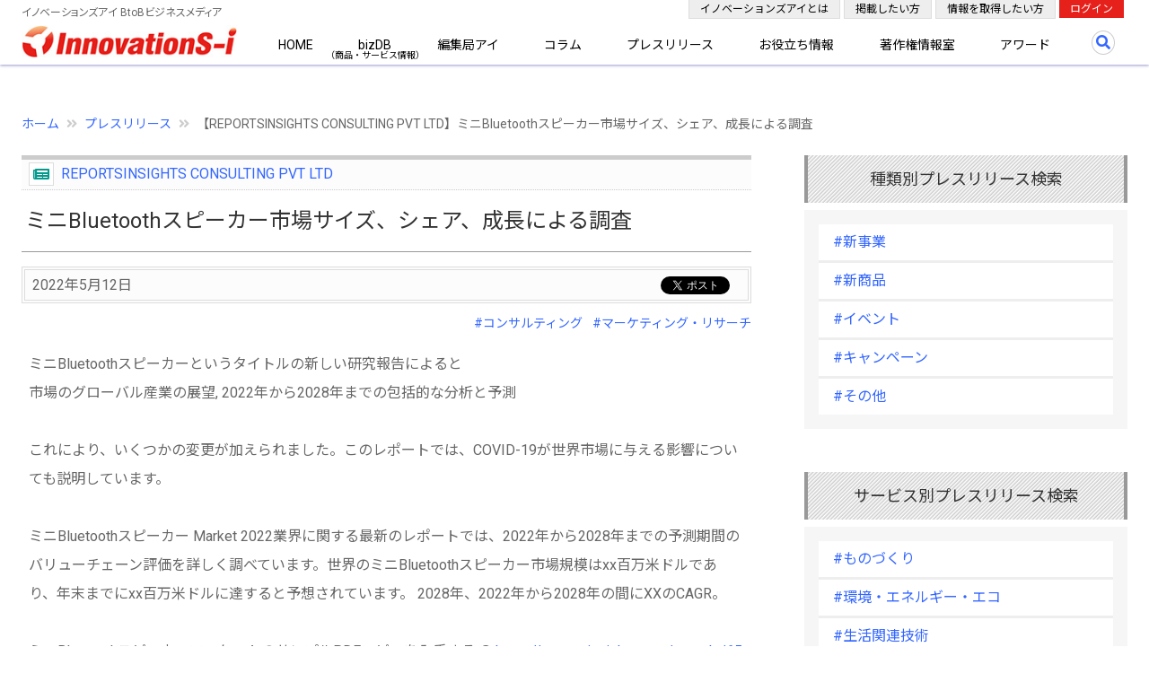

--- FILE ---
content_type: text/html; charset=UTF-8
request_url: https://www.innovations-i.com/release/94560.html
body_size: 11325
content:

	
<!DOCTYPE html>
<html lang="ja">
<head prefix="og: http://ogp.me/ns# fb: http://ogp.me/ns/fb# article: http://ogp.me/ns/article#">
    <meta charset="UTF-8">
    <meta name="viewport" content="width=device-width, initial-scale=1.0">
    <meta http-equiv="X-UA-Compatible" content="IE=edge">
    <title>ミニBluetoothスピーカー市場サイズ、シェア、成長による調査-REPORTSINSIGHTS CONSULTING PVT LTDのプレスリリース（2022年5月12日) | イノベーションズアイ BtoBビジネスメディア</title>
            <meta property="og:title" content="ミニBluetoothスピーカー市場サイズ、シェア、成長による調査：REPORTSINSIGHTS CONSULTING PVT LTD | イノベーションズアイ BtoBビジネスメディア">
    
    <meta property="og:type" content="article">

    <meta property="og:url" content="https://www.innovations-i.com/release/94560.html">

    <meta property="og:image" content="https://www.innovations-i.com/images/logo.jpg">

    <meta name="twitter:card" content="summary">
    <meta name="twitter:site" content="@innovationsi">
    <meta property="og:site_name" content="イノベーションズアイ BtoBビジネスメディア">

    <meta property="og:description" content="REPORTSINSIGHTS CONSULTING PVT LTD（2022年5月12日）／ミニBluetoothスピーカー市場サイズ、シェア、成長による調査／ミニBluetoothスピーカーというタイトルの新しい研究報告によると市場のグローバル産業の展望, 2022年から2028年までの包括的な分析と予測これにより、いくつかの変更が加えられました。こ...">
    <meta name="description" content="REPORTSINSIGHTS CONSULTING PVT LTD（2022年5月12日）／ミニBluetoothスピーカー市場サイズ、シェア、成長による調査／ミニBluetoothスピーカーというタイトルの新しい研究報告によると市場のグローバル産業の展望, 2022年から2028年までの包括的な分析と予測これにより、いくつかの変更が加えられました。こ...">


    <link rel="preload" as="image" href="/images/common/innovations-i_logo.jpg">

    <link href="https://cdn.jsdelivr.net/npm/bootstrap@5.2.0-beta1/dist/css/bootstrap.min.css" rel="stylesheet" integrity="sha384-0evHe/X+R7YkIZDRvuzKMRqM+OrBnVFBL6DOitfPri4tjfHxaWutUpFmBp4vmVor" crossorigin="anonymous">
    <link rel="stylesheet" href="https://use.fontawesome.com/releases/v5.15.3/css/all.css" integrity="sha384-SZXxX4whJ79/gErwcOYf+zWLeJdY/qpuqC4cAa9rOGUstPomtqpuNWT9wdPEn2fk" crossorigin="anonymous">
    <link rel="stylesheet" type="text/css" href="/css/style.css?20250828">

    
	<link rel='canonical' href='https://www.innovations-i.com/release/94560.html'>

    <!-- Google tag (gtag.js) -->
    <script async src="https://www.googletagmanager.com/gtag/js?id=G-YXK59P6HL5"></script>
    <script>
        window.dataLayer = window.dataLayer || [];
        function gtag(){dataLayer.push(arguments);}
        gtag('js', new Date());

        gtag('config', 'G-YXK59P6HL5');
    </script>
    <script type="text/javascript">
        (function(c,l,a,r,i,t,y){
            c[a]=c[a]||function(){(c[a].q=c[a].q||[]).push(arguments)};
            t=l.createElement(r);t.async=1;t.src="https://www.clarity.ms/tag/"+i;
            y=l.getElementsByTagName(r)[0];y.parentNode.insertBefore(t,y);
        })(window, document, "clarity", "script", "bvk1m96z8c");
    </script>
</head>
<body >
    <div id="fb-root"></div>
    <script>
        (function(d, s, id) {
            var js, fjs = d.getElementsByTagName(s)[0];
            if (d.getElementById(id)) return;
            js = d.createElement(s); js.id = id;
            js.src = "https://connect.facebook.net/ja_JP/sdk.js#xfbml=1&version=v3.0";
            fjs.parentNode.insertBefore(js, fjs);
        }(document, 'script', 'facebook-jssdk'));
    </script>
    <header class="header">
        <div class="container-fluid">
            <div class="container-xxl position-relative">
                <div class="row">
                    <div class="col">
                        <p class="site_titile">イノベーションズアイ BtoBビジネスメディア</p>
                        <a class="logo" href="/">
                            <img class="img-fluid" src="/images/common/innovations-i_logo.jpg" alt="イノベーションズアイ BtoBビジネスメディア" loading="lazy">
                        </a>
                        <nav class="navigation" role="navigation">
                            <ul class="primary-nav">
                                <li><a href="/">HOME</a></li>
                                <li><a class="ann" href="/biz-db/">bizDB</a></li>
                                <li><a href="/watching-biz/">編集局アイ</a></li>
                                <li><a href="/column/">コラム</a></li>
                                <li><a href="/release/">プレスリリース</a></li>
                                <li><a href="/shien/">お役立ち情報</a></li>
                                <li><a href="/copyright-info/">著作権情報室</a></li>
                                <li><a href="/award/">アワード</a></li>
                                <li class="d-block d-lg-none"><a href="/about/">イノベーションズアイとは</a></li>
                                <li class="d-block d-lg-none"><a href="/plan/">掲載したい方</a></li>
                                <li class="d-block d-lg-none"><a href="/register/mailmag/">情報を取得したい方</a></li>
                                <li class="d-block d-lg-none"><a href="/login/">ログイン</a></li>
                            </ul>
                        </nav>
                        <a class="search-btn" href="#"></a>
                        <div class="google-search-box">
                            <script async src="https://cse.google.com/cse.js?cx=d6bdb848bb27d49d2"></script>
                            <div class="gcse-searchbox-only"></div>
                        </div>
                        <a href="#" class="nav-toggle"><span></span></a>
                        <div class="d-none d-lg-block">
                            <ul class="members_menu">
                                <li class="members_item"><a href="/about/">イノベーションズアイとは</a></li>
                                <li class="members_item"><a href="/plan/">掲載したい方</a></li>
                                <li class="members_item"><a href="/register/mailmag/">情報を取得したい方</a></li>
                                <li><a href="/login/">ログイン</a></li>
                            </ul>
                        </div>
                    </div>
                </div>
            </div>
        </div>
    </header>
	<script type="application/ld+json">
		{
			"@context":"https://schema.org",
			"@type":"NewsArticle",
			"mainEntityOfPage":{
				"@type":"WebPage",
				"@id":"https://www.innovations-i.com/release/94560.html"
			},
			"headline":"ミニBluetoothスピーカー市場サイズ、シェア、成長による調査",
			"description":"ミニBluetoothスピーカーというタイトルの新しい研究報告によると 市場のグローバル産業の展望, 2022年から2028年までの包括的な分析と予測  これにより、いくつかの変更が加えられました...",
			"datePublished": "2022-05-12T14:10:00+09:00",
			"dateModified": "2022-05-13T09:41:32+09:00",
			"articleSection": "コンサルティング",
			"author":{
				"@type":"Organization",
				"name":"REPORTSINSIGHTS CONSULTING PVT LTD"
			},
			"publisher":{
				"@type":"Organization",
				"name":"イノベーションズアイ",
				"logo":{
					"@type":"ImageObject",
					"url":"https://www.innovations-i.com//images/common/logo_440-120.png",
					"width":"440",
					"height":"120"
				}
			},
			"image":{
				"@type":"ImageObject",
				"url":"https://www.innovations-i.com/images/common/logo1200.jpg",
				"width":"auto",
				"height":"auto"
			}
		}
	</script>
	<main class="main">
		<div class="container-fluid">
            <div class="container-xxl">
								<div class="row">
					<div class="col mt-5">
						    <div class="breadcrumb">
        <ul>
            <li><a href="/">ホーム</a></li>
            <li><a href="/release/">プレスリリース</a></li>
            <li>【REPORTSINSIGHTS CONSULTING PVT LTD】ミニBluetoothスピーカー市場サイズ、シェア、成長による調査</li>
        </ul>
    </div>
					</div>
				</div>
				<div class="row">
					<div class="col-lg-8 mb-5">
						<section class="content mb-5">
                            <div class="release_article">
								<p class="article_sub">
									<a href="/is/18048.html">
										REPORTSINSIGHTS CONSULTING PVT LTD									</a>
								</p>
								<h1 class="article_h1">ミニBluetoothスピーカー市場サイズ、シェア、成長による調査</h1>
								<div class="article_meta">
									    <ul class="bookmark" id="sns-buttons">
        <li class="twitter">
            <a href="//twitter.com/share" class="twitter-share-button"
                data-url="https://www.innovations-i.com/release/94560.html"
                data-text="ミニBluetoothスピーカー市場サイズ、シェア、成長による調査-REPORTSINSIGHTS CONSULTING PVT LTDのプレスリリース（2022年5月12日)"
                data-via="innovationsi"
                data-count="horizontal"
                data-lang="ja">Tweet
            </a>
            <script src="//platform.twitter.com/widgets.js" type="text/javascript" charset="utf-8"></script>
        </li>
        <li class="fb-share-button" data-href="https://www.innovations-i.com/release/94560.html" data-layout="button" data-size="small">
            <a target="_blank" href="https://www.innovations-i.com/release/94560.html" class="fb-xfbml-parse-ignore">シェア</a>
        </li>
    </ul>
									<p><time class="date" datetime="2022-05-12 14:10:00">2022年5月12日</time></p>
								</div>
								<p class="text-end mt-2 text-0_875">
										<a class="ms-2" href="/release/category/13.html">#コンサルティング</a>
										<a class="ms-2" href="/release/category/19.html">#マーケティング・リサーチ</a>
									</p>
								<div class="article">
									<div class="input">
										ミニBluetoothスピーカーというタイトルの新しい研究報告によると<br />
市場のグローバル産業の展望, 2022年から2028年までの包括的な分析と予測<br />
<br />
これにより、いくつかの変更が加えられました。このレポートでは、COVID-19が世界市場に与える影響についても説明しています。<br />
<br />
ミニBluetoothスピーカー Market 2022業界に関する最新のレポートでは、2022年から2028年までの予測期間のバリューチェーン評価を詳しく調べています。世界のミニBluetoothスピーカー市場規模はxx百万米ドルであり、年末までにxx百万米ドルに達すると予想されています。 2028年、2022年から2028年の間にXXのCAGR。<br />
<br />
ミニBluetoothスピーカーマーケットのサンプルPDFコピーを入手する @ <a href="https://reportsinsights.com/sample/651452" target="_blank" rel="noopener ugc nofollow">https://reportsinsights.com/sample/651452</a><br />
<br />
グローバルミニBluetoothスピーカー市場の主要な競合他社は次のとおりです。<br />
Bose Corporation, Sony, Beats, Harman International, Yamaha Corporation of America, Audiovox Corporation, Poineer, Logitech, Sennheiser, Xiaomi, Philips, Panasonic, LG, Edifier, Bowers & Wilkins<br />
<br />
「グローバルミニBluetoothスピーカー市場調査レポート」は、グローバル業界に重点を置いた、グローバルミニBluetoothスピーカー市場業界の現状に関する包括的で有益な調査です。レポートは、世界のミニBluetoothスピーカーの市場メーカーの市場状況に関する主要な統計を提示し、業界に関心のある企業や個人にとってのガイダンスと方向性の貴重な情報源です。<br />
<br />
対象となる主な製品タイプは次のとおりです。<br />
AC / DCブルートゥーススピーカー<br />
AC Bluetoothスピーカー<br />
DCブルートゥーススピーカー<br />
<br />
対象となるミニBluetoothスピーカーの主なアプリケーションは次のとおりです。<br />
家庭<br />
商業の<br />
<br />
このレポートを有益なレートで入手するため。: <a href="https://reportsinsights.com/discount/651452" target="_blank" rel="noopener ugc nofollow">https://reportsinsights.com/discount/651452</a><br />
<br />
地域ミニBluetoothスピーカー市場（地域の生産量、需要、国別予測）：-<br />
北米（米国、カナダ、メキシコ）<br />
南アメリカ（ブラジル、アルゼンチン、エクアドル、チリ）<br />
アジア太平洋（中国、日本、インド、韓国）<br />
ヨーロッパ（ドイツ、イギリス、フランス、イタリア）<br />
中東アフリカ（エジプト、トルコ、サウジアラビア、イラン）など。<br />
<br />
調査レポートは、世界市場の過去、現在、および将来のパフォーマンスを調査します。レポートはさらに、現在の競争シナリオ、一般的なビジネスモデル、および今後数年間の重要なプレーヤーによる提供の可能性のある進歩を分析します。<br />
<br />
レポートによって回答された重要な質問<br />
<br />
2022年から2028年までの予測期間におけるグローバルミニBluetoothスピーカーマーケット2022の成長率はどのくらいですか？<br />
この推定期間中の市場規模はどのくらいになるでしょうか？<br />
市場空間内の成長分野は何であり、参加者は最大のROIを得るためにどこに焦点を合わせる必要がありますか？<br />
グローバルミニBluetoothスピーカー市場を支配している著名な業界プレーヤーは誰ですか？また、ライバルとの競争で優位に立つためのビジネス戦略は何ですか？<br />
世界の産業の発展を妨げるような課題は何ですか？<br />
グローバルミニBluetoothスピーカー市場の競争環境<br />
事業主がより多くの利益を獲得し、推定期間中に競争力を維持するために信頼できる機会は何ですか？<br />
有望な成長を示す潜在的でニッチなセグメント/地域<br />
グローバルミニBluetoothスピーカー市場のパフォーマンスに対する中立的な視点<br />
<br />
完全なレポートの説明、目次、図表、チャートなどにアクセスします。 @  <a href="https://www.reportsinsights.com/industry-forecast/mini-bluetooth-speakers-market-analysis-by-regions-651452" target="_blank" rel="noopener ugc nofollow">https://www.reportsinsights.com/industry-forecast/mini-bluetooth-speakers-market-analysis-by-regions-651452</a><br />
<br />
私たちに関しては：<br />
<br />
Reports Insightsは、世界中の顧客にコンテキストとデータ中心の調査サービスを提供する主要な調査業界です。同社は、クライアントがビジネスポリシーを戦略化し、それぞれの市場ドメインで持続可能な成長を達成するのを支援します。業界は、コンサルティングサービス、シンジケートリサーチレポート、およびカスタマイズされたリサーチレポートを提供しています。<br />
<br />
お問い合わせ：<br />
<br />
Eメール: info@reportsinsights.com<br />
<br />
販売: sales@reportsinsights.com<br />
<br />
<br />
									</div>
								</div>
								<div class="bg-light px-4 py-3 mb-4">
									<p>【お問い合わせ先】</p>
									お問い合わせ：<br />
<br />
電話番号: +1-214-272-0393<br />
<br />
Eメール： <a href="mailto:info@reportsinsights.com">info@reportsinsights.com</a><br />
<br />
売上高： <a href="mailto:sales@reportsinsights.com">sales@reportsinsights.com</a><br />
								</div>
								<div class="text-end">
									<a class="link_button arrow_icon_s" href="/is/18048.html">REPORTSINSIGHTS CONSULTING PVT LTDの企業情報</a>
								</div>
								<p class="article_sub mt-5 mb-3">REPORTSINSIGHTS CONSULTING PVT LTDのプレスリリース</p>
								<ul class="typical_list ms-3">
												<li class="angle_icon">
										<a href="/release/2122541.html"> 北米 ガラス反応器市場の最新トレンドと中長期成長戦略の詳細分析</a>
									</li>
														<li class="angle_icon">
										<a href="/release/2122540.html"> 北米 オート麦ベースの飲料市場の最新動向と中長期成長戦略レポート</a>
									</li>
														<li class="angle_icon">
										<a href="/release/2122539.html"> 北米 カペシタビン市場：最新動向・中長期成長戦略・将来展望</a>
									</li>
														<li class="angle_icon">
										<a href="/release/2122538.html"> 北米 農業分析市場の最新動向と中長期的成長戦略を多角的に分析</a>
									</li>
														<li class="angle_icon">
										<a href="/release/2122537.html"> 北米 産業用ポンプ市場における最新動向と中長期成長戦略の包括的分析</a>
									</li>
											</ul>
							</div>
						</section>
						<section class="mb-5">
							<div>
    <!-- TOP右 -->
    <ins class="adsbygoogle"
        style="display:block;overflow: hidden"
        data-ad-client="ca-pub-1096073794223281"
        data-ad-slot="7750223157"
        data-ad-format="auto"
        data-full-width-responsive="true"></ins>
    <script>
        (adsbygoogle = window.adsbygoogle || []).push({});
    </script>
</div>						</section>
					</div>
					<div class="col-lg-4 mb-5">
						<section class="content">
							<div class="row">
								<div class="col-lg-11 offset-lg-1">
									<div class="row">
										<div class="col-lg-12 col-md-6 mb-5">
											    <div class="mb-5">
        <h3 class="side_header">種類別プレスリリース検索</h3>
        <ul class="category_bb_list">
                <li><a href="/release/type/?type=1">#新事業</a></li>
                <li><a href="/release/type/?type=2">#新商品</a></li>
                <li><a href="/release/type/?type=3">#イベント</a></li>
                <li><a href="/release/type/?type=4">#キャンペーン</a></li>
                <li><a href="/release/type/?type=99">#その他</a></li>
        </ul>
    </div>
    <div class="mb-5">
        <h3 class="side_header">サービス別プレスリリース検索</h3>
        <ul class="category_bb_list">
                <li><a href="/release/category/2.html">#ものづくり</a></li>
                <li><a href="/release/category/5.html">#環境・エネルギー・エコ</a></li>
                <li><a href="/release/category/6.html">#生活関連技術</a></li>
                <li><a href="/release/category/9.html">#IT技術</a></li>
                <li><a href="/release/category/10.html">#特殊技術・特許</a></li>
                <li><a href="/release/category/8.html">#バイオ</a></li>
                <li><a href="/release/category/7.html">#医療</a></li>
                <li><a href="/release/category/3.html">#福祉・少子高齢化</a></li>
                <li><a href="/release/category/16.html">#冠婚葬祭</a></li>
                <li><a href="/release/category/1.html">#農林漁業</a></li>
                <li><a href="/release/category/11.html">#食品・食材</a></li>
                <li><a href="/release/category/12.html">#教育・人材</a></li>
                <li><a href="/release/category/17.html">#エンターテイメント</a></li>
                <li><a href="/release/category/13.html">#コンサルティング</a></li>
                <li><a href="/release/category/19.html">#マーケティング・リサーチ</a></li>
                <li><a href="/release/category/14.html">#海外・グローバル</a></li>
                <li><a href="/release/category/4.html">#アジア・新興国</a></li>
                <li><a href="/release/category/15.html">#その他</a></li>
            </ul>
    </div>
                                            <div>
    <script async src="https://pagead2.googlesyndication.com/pagead/js/adsbygoogle.js?client=ca-pub-1096073794223281" crossorigin="anonymous"></script>
    <!-- TOP右 -->
    <ins class="adsbygoogle"
        style="display:block;overflow: hidden"
        data-ad-client="ca-pub-1096073794223281"
        data-ad-slot="7750223157"
        data-ad-format="auto"
        data-full-width-responsive="true"></ins>
    <script>
        (adsbygoogle = window.adsbygoogle || []).push({});
    </script>
</div>										</div>
										<div class="col-lg-12 col-md-6 mb-5">
											
    <div class="mb-5">
        <h3 class="side_header"><span class="">Weeklyプレスリリースアクセス</h3>
        <ul class="lazy_list">
                <li>
                <div class="ltext_w_p100 position-relative">
                    <p class="mb-1">
                        <span class="rank">#1</span>
                        <a href="/release/2068074.html">海外展開において重要な「知財・AIを活用した特許戦略・海外法務対応」 オンラインセミナーを配信 </a>
                        <span class="d-block text-0_875 mt-1">株式会社インソース</span>
                    </p>
                </div>
                <a href="/release/2068074.html">
                                                    <img class="photo100" src="/image/release/2068074/1768536877.jpg" alt="海外展開において重要な「知財・AIを活用した特許戦略・海外法務対応」 オンラインセミナーを配信 " width="100">
                                    </a>
            </li>
                <li>
                <div class="ltext_w_p100 position-relative">
                    <p class="mb-1">
                        <span class="rank">#2</span>
                        <a href="/release/2089386.html">TOHOマーケティング株式会社、基幹業務システムに「ZAC」を採用</a>
                        <span class="d-block text-0_875 mt-1">株式会社オロ</span>
                    </p>
                </div>
                <a href="/release/2089386.html">
                                                    <img class="photo100" src="/image/release/2089386/1768961748.png" alt="TOHOマーケティング株式会社、基幹業務システムに「ZAC」を採用" width="100">
                                    </a>
            </li>
                <li>
                <div class="ltext_w_p100 position-relative">
                    <p class="mb-1">
                        <span class="rank">#3</span>
                        <a href="/release/2060616.html">LocationMind株式会社、基幹業務システムに「ZAC」を採用</a>
                        <span class="d-block text-0_875 mt-1">株式会社オロ</span>
                    </p>
                </div>
                <a href="/release/2060616.html">
                                                    <img class="photo100" src="/image/release/2060616/1768358382.png" alt="LocationMind株式会社、基幹業務システムに「ZAC」を採用" width="100">
                                    </a>
            </li>
                <li>
                <div class="ltext_w_p100 position-relative">
                    <p class="mb-1">
                        <span class="rank">#4</span>
                        <a href="/release/2065010.html">レスリング部の青柳善の輔選手、石井亜海選手が、 「第59回テレビ朝日ビッグスポーツ賞 特別賞」を受賞</a>
                        <span class="d-block text-0_875 mt-1">クリナップ株式会社</span>
                    </p>
                </div>
                <a href="/release/2065010.html">
                                                    <img class="photo100" src="/image/release/2065010/1768444853.jpg" alt="レスリング部の青柳善の輔選手、石井亜海選手が、 「第59回テレビ朝日ビッグスポーツ賞 特別賞」を受賞" width="100">
                                    </a>
            </li>
                <li>
                <div class="ltext_w_p100 position-relative">
                    <p class="mb-1">
                        <span class="rank">#5</span>
                        <a href="/release/2091395.html">YouTube新企画「Café. はじまリフォーム」本日より公開</a>
                        <span class="d-block text-0_875 mt-1">クリナップ株式会社</span>
                    </p>
                </div>
                <a href="/release/2091395.html">
                                                    <img class="photo100" src="/image/release/2091395/1768988228.png" alt="YouTube新企画「Café. はじまリフォーム」本日より公開" width="100">
                                    </a>
            </li>
                <li>
                <div class="ltext_w_p100 position-relative">
                    <p class="mb-1">
                        <span class="rank">#6</span>
                        <a href="/release/2065176.html">Dstyle group.の理念から生まれた絵本 「どんなかたちのお月さま」を発売</a>
                        <span class="d-block text-0_875 mt-1">株式会社ダイアナ</span>
                    </p>
                </div>
                <a href="/release/2065176.html">
                            <img class="photo100" src="/images/common/no-img-release.png" alt="画像なし" width="100">
                        </a>
            </li>
                <li>
                <div class="ltext_w_p100 position-relative">
                    <p class="mb-1">
                        <span class="rank">#7</span>
                        <a href="/release/2094979.html">(開示事項の経過) 当社のGroup Lease PCLに対する現状の認識について</a>
                        <span class="d-block text-0_875 mt-1">Jトラスト株式会社</span>
                    </p>
                </div>
                <a href="/release/2094979.html">
                            <img class="photo100" src="/images/common/no-img-release.png" alt="画像なし" width="100">
                        </a>
            </li>
                <li>
                <div class="ltext_w_p100 position-relative">
                    <p class="mb-1">
                        <span class="rank">#8</span>
                        <a href="/release/2090828.html">日本のソフトウェアの復活を目指す「Jフロートプロジェクト」に21社が参加を表明</a>
                        <span class="d-block text-0_875 mt-1">株式会社フリーウェイジャパン</span>
                    </p>
                </div>
                <a href="/release/2090828.html">
                                                    <img class="photo100" src="/image/release/2090828/1768982319.jpg" alt="日本のソフトウェアの復活を目指す「Jフロートプロジェクト」に21社が参加を表明" width="100">
                                    </a>
            </li>
                <li>
                <div class="ltext_w_p100 position-relative">
                    <p class="mb-1">
                        <span class="rank">#9</span>
                        <a href="/release/2028588.html">イノス・ワインサービスで独自のワインブランドを創り上げよう </a>
                        <span class="d-block text-0_875 mt-1">HSU Communications</span>
                    </p>
                </div>
                <a href="/release/2028588.html">
                                                    <img class="photo100" src="/image/release/2028588/1767720355.jpg" alt="イノス・ワインサービスで独自のワインブランドを創り上げよう " width="100">
                                    </a>
            </li>
                <li>
                <div class="ltext_w_p100 position-relative">
                    <p class="mb-1">
                        <span class="rank">#10</span>
                        <a href="/release/1924004.html">クラウドファンディングアワード2025受賞</a>
                        <span class="d-block text-0_875 mt-1">世界と平泉株式会社</span>
                    </p>
                </div>
                <a href="/release/1924004.html">
                                                    <img class="photo100" src="/image/release/1924004/1766110760.png" alt="クラウドファンディングアワード2025受賞" width="100">
                                    </a>
            </li>
            </ul>
    </div>
											<div>
    <!-- TOP右 -->
    <ins class="adsbygoogle"
        style="display:block;overflow: hidden"
        data-ad-client="ca-pub-1096073794223281"
        data-ad-slot="7750223157"
        data-ad-format="auto"
        data-full-width-responsive="true"></ins>
    <script>
        (adsbygoogle = window.adsbygoogle || []).push({});
    </script>
</div>											    <div class="mb-5">
        <h3 class="side_header">おすすめコンテンツ</h3>
        <div class="diagnal_border_triad2 mt-4">
            <div class="bg-white p-3">
                <p class="text-0_875 lh-base">商品・サービスのビジネスデータベース</p>
                <p class="text-1_25 border-bottom mb-2"><a class="check_icon" href="/biz-db/">bizDB</a></p>
                <p class="text-0_875">あなたのビジネスを「円滑にする・強化する・飛躍させる」商品・サービスが見つかるコンテンツ</p>
            </div>
        </div>
        <div class="diagnal_border_triad2 mt-3">
            <div class="bg-white border p-3">
                <p class="text-0_875 lh-base">新聞社が教える</p>
                <p class="text-1_125 border-bottom mb-2"><a class="check_icon" href="/release/howto/">プレスリリースの書き方</a></p>
                <p class="text-0_875">記者はどのような視点でプレスリリースに目を通し、新聞に掲載するまでに至るのでしょうか？ 新聞社の目線で、プレスリリースの書き方をお教えします。</p>
            </div>
        </div>
        <div class="diagnal_border_triad2 mt-3">
            <div class="bg-white border p-3">
                <p class="text-0_875 lh-base">広報機能を強化しませんか？</p>
                <p class="text-1_125 border-bottom mb-2"><a class="check_icon" href="/public-relations/">広報（Public Relations）とは？</a></p>
                <p class="text-0_875">広報は、企業と社会の良好な関係を築くための継続的なコミュニケーション活動です。広報の役割や位置づけ、広報部門の設置から強化まで、幅広く解説します。</p>
            </div>
        </div>
    </div>										</div>
									</div>
								</div>
							</div>
						</section>
					</div>
				</div>
			</div>
		</div>
	</main>
	    <footer class="footer">
        <div class="container-fluid footer_nav1">
            <div class="container-xxl">
                <div class="row">
                    <div class="col-lg-11 offset-lg-1 col-md-12 offset-md-0 col-sm-11 offset-sm-1">
                        <div class="row">
                            <div class="col-lg-4 col-md-3 col-sm-6 col-10 offset-sm-0 offset-2">
                                <ul class="mb-5">
                                    <li><a href="/">HOME</a></li>
                                    <li class="mb-3"><a href="/biz-db/">bizDB</a>
                                        <ul class="lh-sm">
                                            <li><a href="/biz-db/guide/">bizDBガイド</a></li>
                                            <li><a href="/biz-db/about/">bizDBとは</a></li>
                                        </ul>
                                    </li>
                                    <li class="mb-3"><a href="/watching-biz/">編集局アイ</a>
                                        <ul class="lh-sm">
                                            <li><a href="/watching-news/">編集局ニュース</a></li>
                                            <li><a href="/interview/">インタビュー</a></li>
                                            <li><a href="/dialogue/">【対談】イノベーターの視点</a></li>
                                            <li><a href="/column/category/23.html">編集局コラム</a></li>
                                            <li><a href="/public-relations/">広報（Public Relations）</a></li>
                                            <li><a href="/feature/">特集</a></li>
                                        </ul>
                                    </li>
                                    
                                </ul>
                            </div>
                            <div class="col-lg-4 col-md-4 col-sm-6 col-10 offset-sm-0 offset-2">
                                <ul class="mb-5">
                                    <li><a href="/column/">コラム</a></li>
                                    <li class="mb-3"><a href="/release/">プレスリリース</a>
                                        <ul class="lh-sm">
                                            <li><a href="/release/howto/">プレスリリースの書き方</a></li>
                                        </ul>
                                    </li>
                                    <li class="mb-3"><a href="/shien/">お役立ち情報</a>
                                        <ul class="lh-sm">
                                            <li><a href="/seminar/">ビジネスセミナー・イベント情報</a></li>
                                            <li><a href="/subsidy/">補助金活用Q&amp;A</a></li>
                                            <li><a href="/ma/">M&amp;Aに関するQ&amp;A</a></li>
                                            <li><a href="/shien/content/">ビジネス書式・虎の巻</a></li>
                                        </ul>
                                    </li>
                                    <li><a href="/copyright-info/">弁理士の著作権情報室</a></li>
                                </ul>
                            </div>
                            <div class="col-lg-4 col-md-5 col-sm-12 col-10 offset-sm-0 offset-2">
                                <ul class="mb-5">
                                    <li><a href="/award/">革新ビジネスアワード</a></li>
                                    <li><a href="/about/">「イノベーションズアイ」とは</a></li>
                                    <li><a href="/plan/">掲載したい方</a></li>
                                    <li><a href="/register/mailmag/">情報を取得したい方</a></li>
                                    <li class="py-2">
                                        <a class="px-2 text-decoration-none opacity-50" href="https://twitter.com/innovationsi" target="_blank" rel="noopener nofollow">
                                            <img class="img-fluid" alt="Innovations-i X（Twitter）" src="/images/common/x-logo-black.png" loading="lazy">
                                        </a>
                                        <a class="px-2 text-decoration-none opacity-50" href="https://www.facebook.com/innovationsi" target="_blank" rel="noopener nofollow">
                                            <img class="img-fluid" alt="Innovations-i Facebook" src="/images/common/fb-logo32.png" loading="lazy">
                                        </a>
                                    </li>
                                </ul>
                            </div>
                        </div>
                    </div>
                </div>
            </div>
        </div>
        <div class="managements_list">
            <div class="text-center p-3">
                <a href="/">
                    <img class="img-fluid" width="160" src="/images/common/logo_438-80.png" alt="BtoBビジネスメディア イノベーションズアイ" loading="lazy">
                </a>
            </div>
            <div class="text-center p-3">
                <a href="https://club.innovations-i.com/" target="_blank" rel="noopener">
                    <img class="img-fluid" width="160" src="/about/images/exective-club-logo.png" alt="イノベーションズアイ 経営者クラブ" loading="lazy">
                </a>
            </div>
            <div class="text-center p-3">
                <a href="https://expert-hub.innovations-i.com/" target="_blank" rel="noopener">
                    <img class="img-fluid" width="160" src="/about/images/ex-logo.png" alt="イノベーションズアイ支援機関 専門家紹介サイト" loading="lazy">
                </a>
            </div>
            <div class="text-center p-3">
                <a href="https://entre.innovations-i.com/" target="_blank" rel="noopener">
                    <img class="img-fluid" width="160" src="/about/images/entre-logo.png" alt="Entrepreneur 起業家のための情報メディア" loading="lazy">
                </a>
            </div>
            <div class="text-center p-3">
                <a href="https://global.innovations-i.com/" target="_blank" rel="noopener">
                    <img class="img-fluid" width="160" src="/about/images/global-logo.png" alt="Global Business Information グローバルビジネス情報サイト" loading="lazy">
                </a>
            </div>
            <div class="text-center p-3">
                <a href="https://www.opi-consortium.com/" target="_blank" rel="noopener">
                    <img class="img-fluid" width="160" src="/about/images/opic-logo.png" alt="OPIC ものづくりイノベーション" loading="lazy">
                </a>
                </div>
            <div class="text-center p-3">
                <a href="https://seichoukigyou.com/" target="_blank" rel="noopener">
                    <img class="img-fluid" width="160" src="/about/images/logo_s.png" alt="就活支援ジャーナル by 優良成長企業認定委員会" loading="lazy">
                </a>
            </div>
        </div>
        <div class="container-fluid footer_nav2">
            <div class="container-xxl">
                <div class="row">
                    <ul class="common_nav">
                        <li><a href="https://www.innovations-i.co.jp/privacy-policy/" target="_blank">プライバシーポリシー</a></li>
                        <li><a href="/kiyaku/">利用規約</a></li>
                        <li><a href="/information/">事務局からのお知らせ</a></li>
                        <li><a href="/contact/">お問い合わせ</a></li>
                    </ul>
                    <p class="text-sm-center">運営：<a href="https://www.innovations-i.co.jp/" target="_blank">イノベーションズアイ株式会社</a></p>
                    <p class="text-sm-center">イノベーションズアイに記載の記事・写真・図表など無断転載を禁止します。</p>
                    <p class="text-center">&copy; 2010-2026 InnovationS-i. All rights reserved.</p>
                </div>
            </div>
        </div>
        <p class="goto-top">TOP</p>
    </footer>
    <script src="https://ajax.googleapis.com/ajax/libs/jquery/3.0.0/jquery.min.js"></script>
    <script src="https://cdn.jsdelivr.net/npm/bootstrap@5.2.0-beta1/dist/js/bootstrap.bundle.min.js" integrity="sha384-pprn3073KE6tl6bjs2QrFaJGz5/SUsLqktiwsUTF55Jfv3qYSDhgCecCxMW52nD2" crossorigin="anonymous"></script>
    <script src="/js/main.js?2025"></script>
    <!--<div id="bannerLayer"></div>-->
    <!-- <div id="cookieBanner">
        <p class="text-0_625">当サイトでは、クッキーを使用して体験向上、利用状況の分析、広告配信を行っています。</p>
        <p class="text-0_625">詳細は&nbsp;<a href="/kiyaku/" class="text-decoration-underline text-white">利用規約</a>&nbsp;と&nbsp;<a href="https://www.innovations-i.co.jp/privacy-policy/" class="text-decoration-underline text-white" rel="noopener">プライバシーポリシー</a>&nbsp;をご覧ください。</p>
        <p class="text-0_625">続行することで、これらに同意したことになります。</p>
        <div class="text-end"><button id="acceptCookies">閉じる</button></div>
    </div> -->
    
	<script src='/js/article.js' defer></script>

    <script>
        const ASYNC_RANKING_CONFIG = {
            shouldRun: true,
            contentType: 4,     // fRankingGetの第1引数
            actionType: 13,     // fRankingGetの第2引数
            contentId: 94560, // fRankingGetの第3引数
			companyId: 0,       // fRankingGetの第4引数 (既存呼び出しに合わせ空ではなく0として扱う)
            loginId: 0,    // fRankingGetの第5引数
        };
    </script>
	<script src='/js/async_ranking.js'></script>
</body>
</html>


--- FILE ---
content_type: text/html; charset=utf-8
request_url: https://www.google.com/recaptcha/api2/aframe
body_size: 116
content:
<!DOCTYPE HTML><html><head><meta http-equiv="content-type" content="text/html; charset=UTF-8"></head><body><script nonce="y8fTNvYjyWFwzQ0JuwMC7A">/** Anti-fraud and anti-abuse applications only. See google.com/recaptcha */ try{var clients={'sodar':'https://pagead2.googlesyndication.com/pagead/sodar?'};window.addEventListener("message",function(a){try{if(a.source===window.parent){var b=JSON.parse(a.data);var c=clients[b['id']];if(c){var d=document.createElement('img');d.src=c+b['params']+'&rc='+(localStorage.getItem("rc::a")?sessionStorage.getItem("rc::b"):"");window.document.body.appendChild(d);sessionStorage.setItem("rc::e",parseInt(sessionStorage.getItem("rc::e")||0)+1);localStorage.setItem("rc::h",'1769630226075');}}}catch(b){}});window.parent.postMessage("_grecaptcha_ready", "*");}catch(b){}</script></body></html>